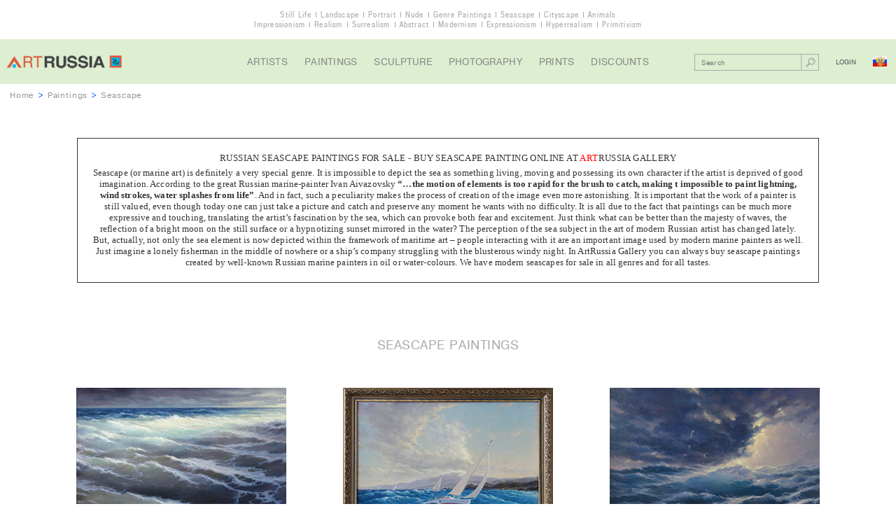

--- FILE ---
content_type: text/html; charset=UTF-8
request_url: http://artrussia.ru/en/seascape/3
body_size: 6263
content:
<!DOCTYPE html>

<html lang="ru">

<head>
    <meta charset="UTF-8">
    <title>Russian Seascape Paintings for Sale - Buy Seascape Painting Online</title>
    <meta name="description" content="The ArtRussia Gallery presents Russian seascape paintings for sale. Buy online seascape painting by famous Russian painters.">
    <meta name="keywords" content="">

            <link rel="stylesheet" type="text/css" href="/css/main.css">
        <link rel="stylesheet" type="text/css" href="/css/cselect.css">
                <script type="text/javascript" src="/js/jquery-1.11.3.min.js"></script>
        <script type="text/javascript" src="/js/jquery.placeholder.js"></script>
        <script type="text/javascript" src="/js/jquery.mousewheel.js"></script>
        <script type="text/javascript" src="/js/jScrollPane.js"></script>
        <script type="text/javascript" src="/js/cselect.js"></script>
                <script type="text/javascript" src="/js/jcarousel-lite.js"></script>
        <script type="text/javascript" src="/js/functions.js"></script>
    
    <meta name="viewport" content="width=1152">
</head>

<body class="index">

    <div class="overwrapper">

        <div class="themes">
            <ul>
                <li><a href="/en/still_life">Still Life</a></li>
                <li><a href="/en/landscape">Landscape</a></li>
                <li><a href="/en/portrait">Portrait</a></li>
                <li><a href="/en/nude_paintings">Nude</a></li>
                <li><a href="/en/narrative">Genre Paintings</a></li>
                <li><a href="/en/seascape">Seascape</a></li>
                <li><a href="/en/cityscape">Cityscape</a></li>
                <li><a href="/en/animals">Animals</a></li>
            </ul>
            <ul>
                <li><a href="/en/impressionism">Impressionism</a></li>
                <li><a href="/en/realism">Realism</a></li>
                <li><a href="/en/surrealism">Surrealism</a></li>
                <li><a href="/en/abstract">Abstract</a></li>
                <li><a href="/en/modern">Modernism</a></li>
                <li><a href="/en/expressionism">Expressionism</a></li>
                <li><a href="/en/photorealism">Hyperrealism</a></li>
                <li><a href="/en/naive">Primitivism</a></li>
            </ul>
        </div>
                        <div class="header">
            <div class="logo">
                                    <a href="/en/">
                        <img src="/i/logo.png" alt="Russian Contemporary Art Gallery">
                    </a>
                            </div>
            <ul class="nav">
                <li><a href="/en/artists">Artists</a></li>
                <li><a href="/en/paintings">Paintings</a></li>
                <li><a href="/en/sculpture">Sculpture</a></li>
                <li><a href="/en/photography">Photography</a></li>
                <li><a href="/en/prints">Prints</a></li>
                <li><a href="/en/sales">Discounts</a></li>
            </ul>
            <div class="control">
                                <div class="search cf">
                                                <form action="/en/artwork_search" method="get">
        <input name="search_query" value="" type="text" placeholder="Search">
        <button type="submit"></button>
    </form>

                </div>

                <div class="entry">
                                            <span class="login">Login</span>
                                    </div>
                <a class="lang ru" href="/seascape/3"></a>
            </div>
        </div>

        <div class="breadcrumbs">
    <a href="/en/">Home</a> >
            <a href="/en/paintings">Paintings</a> >
            <span class="current">Seascape</span>
</div>

    <div class="wrapper">
                                        
                            <div class="promo-block">
                    <h1>RUSSIAN SEASCAPE PAINTINGS FOR SALE - BUY SEASCAPE PAINTING ONLINE AT <span style="color:red;">ART</span>RUSSIA GALLERY</h1>
                    <div class="text content_edit">
                        <p>Seascape (or marine art) is definitely a very special genre. It is impossible to depict the sea as something living, moving and possessing its own character if the artist is deprived of good imagination. According to the great Russian marine-painter Ivan Aivazovsky&nbsp;<b>&ldquo;&hellip;the motion of elements is too rapid for the brush to catch, making t impossible to paint lightning, wind strokes, water splashes from life&rdquo;</b>. And in fact, such a peculiarity makes the process of creation of the image even more astonishing. It is important that the work of a painter is still valued, even though today one can just take a picture and catch and preserve any moment he wants with no difficulty. It is all due to the fact that paintings can be much more expressive and touching, translating the artist&rsquo;s fascination by the sea, which can provoke both fear and excitement. Just think what can be better than the majesty of waves, the reflection of a bright moon on the still surface or a hypnotizing sunset mirrored in the water? The perception of the sea subject in the art of modern Russian artist has changed lately. But, actually, not only the sea element is now depicted within the framework of maritime art &ndash; people interacting with it are an important image used by modern marine painters as well. Just imagine a lonely fisherman in the middle of nowhere or a ship&rsquo;s company struggling with the blusterous windy night. In ArtRussia Gallery you can always buy seascape paintings created by well-known Russian marine painters in oil or water-colours. We have modern seascapes for sale in all genres and for all tastes.</p>
                    </div>
                </div>
                    
        <div class="still-life pictures section">
            <a name="pg_artworks"></a>

            <h2 class="title">
                SEASCAPE PAINTINGS
            </h2>

                            <!-- with provisioning artwork -->
                                                
                                        
                                                                                                
            <div class="box">
                <a class="image" href="/en/george_dmitriev/picture/6290">
                    <img src="/media/artworks/c930336f411b7f9653879c14eb94f8e249493.jpg" alt="North Sea. Off the coast of Norway">
                </a>
                <div class="descr">
                    <a class="name" href="/en/george_dmitriev/picture/6290">North Sea. Off the coast of Norway</a>
                    <div class="details">
                                                <div class="details">
                                                                                                                                                                                                                                                                                                                                                                                                                                                            2020, canvas, oil, 75x120&nbsp;cm
                        </div>
                    </div>
                                        <span class="author">George Dmitriev</span>
                                            <div class="price request">Price on request</div>



                </div>
            </div>

                    
                                        
                                                                                                
            <div class="box">
                <a class="image" href="/en/george_dmitriev/picture/6291">
                    <img src="/media/artworks/3000c4a031d8785ca00ee5b34d693f5564438.jpg" alt="Off the coast of Sicily. View of Mount Etna">
                </a>
                <div class="descr">
                    <a class="name" href="/en/george_dmitriev/picture/6291">Off the coast of Sicily. View of Mount Etna</a>
                    <div class="details">
                                                <div class="details">
                                                                                                                                                                                                                                                                                                                                                                                                                                                            2019, canvas, oil, 80x120&nbsp;cm
                        </div>
                    </div>
                                        <span class="author">George Dmitriev</span>
                                            <div class="price request">Price on request</div>



                </div>
            </div>

                    
                                        
                                                                                                
            <div class="box">
                <a class="image" href="/en/george_dmitriev/picture/6292">
                    <img src="/media/artworks/eb1698272abebc903ef3f38f325312b365313.jpg" alt="Thunderstorm over the sea">
                </a>
                <div class="descr">
                    <a class="name" href="/en/george_dmitriev/picture/6292">Thunderstorm over the sea</a>
                    <div class="details">
                                                <div class="details">
                                                                                                                                                                                                                                                                                                                                                                                                                                                            2020, canvas, oil, 80x130&nbsp;cm
                        </div>
                    </div>
                                        <span class="author">George Dmitriev</span>
                                            <div class="price request">Price on request</div>



                </div>
            </div>

                    
                                        
                                                                                                
            <div class="box">
                <a class="image" href="/en/alexi_zaitsev/picture/6181">
                    <img src="/media/artworks/52107c58d2f893bd6c60505a39da607125477.jpg" alt="Monte Baldo">
                </a>
                <div class="descr">
                    <a class="name" href="/en/alexi_zaitsev/picture/6181">Monte Baldo</a>
                    <div class="details">
                                                <div class="details">
                                                                                                                                                                                                                                                                                                                                                                                                                                                            2021, canvas, oil, 40x50&nbsp;cm
                        </div>
                    </div>
                                        <span class="author">Alexi Zaitsev</span>
                                            <div class="price sold">Sold</div>


                </div>
            </div>

                    
                                        
                                                                                                
            <div class="box">
                <a class="image" href="/en/peter_bezrukov/picture/6190">
                    <img src="/media/artworks/413588f287447e82e8a649b3d9f032d823264.jpg" alt="Lighthouse">
                </a>
                <div class="descr">
                    <a class="name" href="/en/peter_bezrukov/picture/6190">Lighthouse</a>
                    <div class="details">
                                                <div class="details">
                                                                                                                                                                                                                                                                                                                                                                                                                                                            2021, canvas, oil, 65x90&nbsp;cm
                        </div>
                    </div>
                                        <span class="author">Peter Bezrukov</span>
                                            <div class="price sold">Sold</div>


                </div>
            </div>

                    
                                        
                                                                                                
            <div class="box">
                <a class="image" href="/en/alexi_zaitsev/picture/5783">
                    <img src="/media/artworks/0f03fe3cabdc9351159dff3defe7cfb664621.jpg" alt="Port of Cannes (to order)">
                </a>
                <div class="descr">
                    <a class="name" href="/en/alexi_zaitsev/picture/5783">Port of Cannes (to order)</a>
                    <div class="details">
                                                <div class="details">
                                                                                                                                                                                                                                                                                                                                                                                                canvas, oil, 70x80&nbsp;cm
                        </div>
                    </div>
                                        <span class="author">Alexi Zaitsev</span>
                                            <div class="price request">Price on request</div>



                </div>
            </div>

                    
                                        
                                                                                                
            <div class="box">
                <a class="image" href="/en/alexi_zaitsev/picture/4454">
                    <img src="/media/artworks/fb36a7d4fc6055e374dbc4eb3bd4cfe844304.jpg" alt="In the port (to order)">
                </a>
                <div class="descr">
                    <a class="name" href="/en/alexi_zaitsev/picture/4454">In the port (to order)</a>
                    <div class="details">
                                                <div class="details">
                                                                                                                                                                                                                                                                                                                                                                                                canvas, oil, 70x70&nbsp;cm
                        </div>
                    </div>
                                        <span class="author">Alexi Zaitsev</span>
                                            <div class="price request">Price on request</div>



                </div>
            </div>

                    
                                        
                                                                                                
            <div class="box">
                <a class="image" href="/en/peter_bezrukov/picture/6036">
                    <img src="/media/artworks/393892af479a4aecf929b0d34a32bfe256890.jpg" alt="Naryshkinsky stones">
                </a>
                <div class="descr">
                    <a class="name" href="/en/peter_bezrukov/picture/6036">Naryshkinsky stones</a>
                    <div class="details">
                                                <div class="details">
                                                                                                                                                                                                                                                                                                                                                                                                                                                            2020, canvas, oil, 40x50&nbsp;cm
                        </div>
                    </div>
                                        <span class="author">Peter Bezrukov</span>
                                            <div class="price sold">Sold</div>


                </div>
            </div>

                    
                                        
                                                                                                
            <div class="box">
                <a class="image" href="/en/alexi_zaitsev/picture/4404">
                    <img src="/media/artworks/b6860b323c421f00a040ca583ad234dc34411.jpg" alt="The wind from the sea (to order)">
                </a>
                <div class="descr">
                    <a class="name" href="/en/alexi_zaitsev/picture/4404">The wind from the sea (to order)</a>
                    <div class="details">
                                                <div class="details">
                                                                                                                                                                                                                                                                                                                                                                                                canvas, oil, 50x60&nbsp;cm
                        </div>
                    </div>
                                        <span class="author">Alexi Zaitsev</span>
                                            <div class="price request">Price on request</div>



                </div>
            </div>

                    
                                        
                                                                                                
            <div class="box">
                <a class="image" href="/en/bato_dugarzhapov/picture/5696">
                    <img src="/media/artworks/4f76e4b625cf0b1b177f92f26c5a56d688270.jpg" alt="Plein Air in Cannes. On islands">
                </a>
                <div class="descr">
                    <a class="name" href="/en/bato_dugarzhapov/picture/5696">Plein Air in Cannes. On islands</a>
                    <div class="details">
                                                <div class="details">
                                                                                                                                                                                                                                                                                                                                                                                                                                                            2016, canvas on cardboard, oil, 40x40&nbsp;cm
                        </div>
                    </div>
                                        <span class="author">Bato Dugarzhapov</span>
                                            <div class="price request">Price on request</div>



                </div>
            </div>

                    
                                        
                                                                                                
            <div class="box">
                <a class="image" href="/en/alexandr_averin/picture/5920">
                    <img src="/media/artworks/f290d1a27cbae9e10a68e5e466e4726526557.jpg" alt="Children&#039;s fun #3 (to order)">
                </a>
                <div class="descr">
                    <a class="name" href="/en/alexandr_averin/picture/5920">Children&#039;s fun #3 (to order)</a>
                    <div class="details">
                                                <div class="details">
                                                                                                                                                                                                                                                                                                                                                                                                canvas, oil, 60x90&nbsp;cm
                        </div>
                    </div>
                                        <span class="author">Alexandr Averin</span>
                                            <div class="price request">Price on request</div>



                </div>
            </div>

                    
                                        
                                                                                                
            <div class="box">
                <a class="image" href="/en/peter_bezrukov/picture/6040">
                    <img src="/media/artworks/09f7e8643611d467cff001fdb58d7bc760528.jpg" alt="Embankment">
                </a>
                <div class="descr">
                    <a class="name" href="/en/peter_bezrukov/picture/6040">Embankment</a>
                    <div class="details">
                                                <div class="details">
                                                                                                                                                                                                                                                                                                                                                                                                                                                            2020, cardboard, oil, 20x40&nbsp;cm
                        </div>
                    </div>
                                        <span class="author">Peter Bezrukov</span>
                                            <div class="price request">Price on request</div>



                </div>
            </div>

                    
                                        
                                                                                                
            <div class="box">
                <a class="image" href="/en/alexi_zaitsev/picture/4403">
                    <img src="/media/artworks/1bc61171c0e601c86deebcdcc3e7977d51250.jpg" alt="Honfleur. France (to order)">
                </a>
                <div class="descr">
                    <a class="name" href="/en/alexi_zaitsev/picture/4403">Honfleur. France (to order)</a>
                    <div class="details">
                                                <div class="details">
                                                                                                                                                                                                                                                                                                                                                                                                canvas, oil, 40x50&nbsp;cm
                        </div>
                    </div>
                                        <span class="author">Alexi Zaitsev</span>
                                            <div class="price request">Price on request</div>



                </div>
            </div>

                    
                                        
                                                                                                
            <div class="box">
                <a class="image" href="/en/vladimir_volosov/picture/6158">
                    <img src="/media/artworks/f385a5331c87cb7dffa9d9d5d9074a0f59589.jpg" alt="Boat on the beach">
                </a>
                <div class="descr">
                    <a class="name" href="/en/vladimir_volosov/picture/6158">Boat on the beach</a>
                    <div class="details">
                                                <div class="details">
                                                                                                                                                                                                                                                                                                                                                                                                                                                            2021, canvas, oil, 76x61&nbsp;cm
                        </div>
                    </div>
                                        <span class="author">Vladimir Volosov</span>
                                            <div class="price request">Price on request</div>



                </div>
            </div>

                    
                                        
                                                                                                
            <div class="box">
                <a class="image" href="/en/Alexander_Shandor/picture/5908">
                    <img src="/media/artworks/ff14cbac679397ee58537dfa4cc369fb87486.jpg" alt="Barbarian Sea Spit">
                </a>
                <div class="descr">
                    <a class="name" href="/en/Alexander_Shandor/picture/5908">Barbarian Sea Spit</a>
                    <div class="details">
                                                <div class="details">
                                                                                                                                                                                                                                                                                                                                                                                                                                                            2019, canvas, oil, 70x80&nbsp;cm
                        </div>
                    </div>
                                        <span class="author">Alexander Shandor</span>
                                            <div class="price request">Price on request</div>



                </div>
            </div>

                    
                                        
                                                                                                
            <div class="box">
                <a class="image" href="/en/Alexander_Shandor/picture/5865">
                    <img src="/media/artworks/d8fdcee804fb98a64803e33ce85b2a6350480.jpg" alt="Yacht Club">
                </a>
                <div class="descr">
                    <a class="name" href="/en/Alexander_Shandor/picture/5865">Yacht Club</a>
                    <div class="details">
                                                <div class="details">
                                                                                                                                                                                                                                                                                                                                                                                                                                                            2019, canvas, oil, 60x80&nbsp;cm
                        </div>
                    </div>
                                        <span class="author">Alexander Shandor</span>
                                            <div class="price request">Price on request</div>



                </div>
            </div>

                    
                                        
                                                                                                
            <div class="box">
                <a class="image" href="/en/Alexander_Shandor/picture/5911">
                    <img src="/media/artworks/588d5bff8667c60d55ba3fe2ee44aad179590.jpg" alt="Bay view">
                </a>
                <div class="descr">
                    <a class="name" href="/en/Alexander_Shandor/picture/5911">Bay view</a>
                    <div class="details">
                                                <div class="details">
                                                                                                                                                                                                                                                                                                                                                                                                                                                            2019, canvas, oil, 45x80&nbsp;cm
                        </div>
                    </div>
                                        <span class="author">Alexander Shandor</span>
                                            <div class="price request">Price on request</div>



                </div>
            </div>

                    
                                        
                                                                                                
            <div class="box">
                <a class="image" href="/en/alexi_zaitsev/picture/6197">
                    <img src="/media/artworks/09bd07590840b6d65a6255bb4b12ba2a14610.jpg" alt="Fishermen">
                </a>
                <div class="descr">
                    <a class="name" href="/en/alexi_zaitsev/picture/6197">Fishermen</a>
                    <div class="details">
                                                <div class="details">
                                                                                                                                                                                                                                                                                                                                                                                                                                                            2021, canvas, oil, 60x70&nbsp;cm
                        </div>
                    </div>
                                        <span class="author">Alexi Zaitsev</span>
                                            <div class="price sold">Sold</div>


                </div>
            </div>

            
                
                                    <ul class="pages">
                                                                                                                                                        <li class="prev">
                                        <a href="/en/seascape#pg_artworks"> <<< </a>
                                    </li>
                                    <li class="prev"></li>
                                    <li class="prev">
                                        <a href="/en/seascape/2#pg_artworks"> < </a>
                                    </li>
                                                                                                                        <li>
                                    <a href="/en/seascape#pg_artworks">1</a></li>
                                </li>
                                                                                                                                                                        <li>
                                    <a href="/en/seascape/2#pg_artworks">2</a></li>
                                </li>
                                                                                                                                                                        <li class="active">3</li>
                                                                                                                                                                        <li>
                                    <a href="/en/seascape/4#pg_artworks">4</a></li>
                                </li>
                                                                                                                                                                        <li>
                                    <a href="/en/seascape/5#pg_artworks">5</a></li>
                                </li>
                                                                                                                                                                        <li>
                                    <a href="/en/seascape/6#pg_artworks">6</a></li>
                                </li>
                                                                                                                                                                        <li>
                                    <a href="/en/seascape/7#pg_artworks">7</a></li>
                                </li>
                                                                                                                                                                        <li>
                                    <a href="/en/seascape/8#pg_artworks">8</a></li>
                                </li>
                                                                                                                                                                        <li>
                                    <a href="/en/seascape/9#pg_artworks">9</a></li>
                                </li>
                                                                                                                                                                        <li>
                                    <a href="/en/seascape/10#pg_artworks">10</a></li>
                                </li>
                                                                                                                            <li class="next">
                                        <a href="/en/seascape/4#pg_artworks"> > </a>
                                    </li>
                                    <li class="next"></li>
                                    <li class="next">
                                        <a href="/en/seascape/26#pg_artworks"> >>> </a>
                                    </li>
                                                                                                        </ul>
                
                    </div>

                    <div class="pictures section">
                <h2 class="title">
                                        SEASCAPE MASTERPIECES
                </h2>
                    <div class="box">
                            
        <a class="image" href="/en/picture_rarity/490">
            <img src="/media/rarities/18568fb47815fed77197eee795baf6c035557.jpg" alt="Wave">
        </a>

        <div class="descr">
            <a class="name" href="/en/picture_rarity/490">Wave</a>
            <div class="details">
                                                                                                                                                                                                                                                                                                                    1889, canvas, oil, 304x505&nbsp;cm
            </div>
            <a class="author rarity" href="/en/rarities/ivan_aivazovsky?rarity_id=490">Ivan  Aivazovskiy</a>
            <div class="place">The Russian Museum, St. Petersburg</div>
        </div>
    </div>
    <div class="box">
                            
        <a class="image" href="/en/picture_rarity/101">
            <img src="/media/rarities/83f0001723178b76c537fb642092a59f24799.jpg" alt="Seascape">
        </a>

        <div class="descr">
            <a class="name" href="/en/picture_rarity/101">Seascape</a>
            <div class="details">
                                                                                                                                                                                                                                                                                                                    1916, canvas, oil, 71x53&nbsp;cm
            </div>
            <a class="author rarity" href="/en/rarities/Nikolai_Dubovskoy?rarity_id=101">Nikolai  Dubovskoy</a>
            <div class="place">Tomsk Regional Art Museum, Tomsk</div>
        </div>
    </div>
    <div class="box">
                            
        <a class="image" href="/en/picture_rarity/33">
            <img src="/media/rarities/c05480e978244c84128ab0743e9ddca370885.jpg" alt="The Ninth Wave">
        </a>

        <div class="descr">
            <a class="name" href="/en/picture_rarity/33">The Ninth Wave</a>
            <div class="details">
                                                                                                                                                                                                                                                                                                                    1850, canvas, oil, 221x332&nbsp;cm
            </div>
            <a class="author rarity" href="/en/rarities/ivan_aivazovsky?rarity_id=33">Ivan  Aivazovskiy</a>
            <div class="place">The Russian Museum, St.Petersburg</div>
        </div>
    </div>
    <div class="box">
                            
        <a class="image" href="/en/picture_rarity/52">
            <img src="/media/rarities/4782a58cec7de19a7ce958f346791d9253025.jpg" alt="Sign a fishing vessel in a storm in the harbor of Saint-Valery in Caux (France)">
        </a>

        <div class="descr">
            <a class="name" href="/en/picture_rarity/52">Sign a fishing vessel in a storm in the harbor of Saint-Valery in Caux (France)</a>
            <div class="details">
                                                                                                                                                                                                                                                                                                                    1859, canvas, oil, 121x189&nbsp;cm
            </div>
            <a class="author rarity" href="/en/rarities/Alexey_Bogolyubov?rarity_id=52">Alexey  Bogolyubov</a>
            <div class="place">The Russian Museum, St.Petersburg</div>
        </div>
    </div>
    <div class="box">
                            
        <a class="image" href="/en/picture_rarity/500">
            <img src="/media/rarities/9c0714d0e365013529f0203b746198e153877.jpg" alt="The Fighting Temeraire">
        </a>

        <div class="descr">
            <a class="name" href="/en/picture_rarity/500">The Fighting Temeraire</a>
            <div class="details">
                                                                                                                                                                                                                                                                                                                    1839, canvas, oil, 91x122&nbsp;cm
            </div>
            <a class="author rarity" href="/en/rarities/William_Turner?rarity_id=500">William  Turner</a>
            <div class="place">National Gallery, London</div>
        </div>
    </div>
    <div class="box">
                            
        <a class="image" href="/en/picture_rarity/139">
            <img src="/media/rarities/38a1d3014cdd1d09270a33792577c94183423.jpg" alt="Lighthouse">
        </a>

        <div class="descr">
            <a class="name" href="/en/picture_rarity/139">Lighthouse</a>
            <div class="details">
                                                                                                                                                                                                                                                                                                                    1895, canvas, oil, 40x67&nbsp;cm
            </div>
            <a class="author rarity" href="/en/rarities/Lev_Lagorio?rarity_id=139">Lev  Lagorio</a>
            <div class="place">Private collection</div>
        </div>
    </div>

            </div>
            </div>


        <div class="footer">
            <ul class="nav">
                <li><a href="/en/about">About Us</a></li>
                <li><a href="/en/contact">Contact Us</a></li>
                <li><a href="/en/sitemap">Sitemap</a></li>
                <li><a href="/en/howtobuy">How to Buy</a></li>
                <li><a href="/en/terms">For Artists</a></li>
                <li><a href="/en/links">Links</a></li>
                <li><a href="/en/for_user/mygallery">My Gallery</a></li>
                <li><a href="/en/artnews">Art News</a></li>
                <li><a href="/en/rarities">Masterpieces</a></li>
                <li><a href="/en/rarities_russia">Russian Masterpieces</a></li>
                <li><a href="/en/rarities_world">World Masterpieces</a></li>
                <li><a href="/en/copy">How to Order a Copy</a></li>
            </ul>
            <ul class="f-socnet">
                <li class="fb"><a target=_blank href="https://www.facebook.com/artrussia.ru"></a></li>
                <li class="tw"><a target=_blank href="https://twitter.com/artrussiaru"></a></li>
                <li class="vk"><a target=_blank href="https://vk.com/artrussiaru"></a></li>
            </ul>
            <div class="lang">
                <a href="/">ENG &gt; RUS</a>
            </div>

            <div class="copyright">&copy; 2026 ArtRussia Gallery. All rights reserved.</div>

            
            <div class="li">
                <div class="desing">designed by <a href="http://my-green.ru">my-green.ru</a></div>
                <div class="btn">
                                            <!--LiveInternet counter--><script type="text/javascript"><!--
                        document.write("<a href='//www.liveinternet.ru/click' "+
                                "target=_blank><img src='//counter.yadro.ru/hit?t41.1;r"+
                                escape(document.referrer)+((typeof(screen)=="undefined")?"":
                                ";s"+screen.width+"*"+screen.height+"*"+(screen.colorDepth?
                                        screen.colorDepth:screen.pixelDepth))+";u"+escape(document.URL)+
                                ";"+Math.random()+
                                "' alt='' title='LiveInternet' "+
                                "border='0' width='31' height='31'><\/a>")
                        //--></script><!--/LiveInternet-->
                                    </div>
            </div>
        </div>

        <div class="up" id="up"></div>
    </div>
                                            


<div id="popup-loginform" class="popup loginform">
    <div class="popup-inner">

        <div id="text-mygallery" class="need in-popup-msg">You must be registered to use the service &quot;My Gallery&quot;</div>
        <div id="text-reserve" class="need in-popup-msg">You must be registered to be able to reserve the artworks</div>
        <div id="text-addc" class="need in-popup-msg">You must be registered to be able to add comments</div>
        <div id="text-addr" class="need in-popup-msg">You must be registered to be able to add reviews</div>

        <div class="title">Login for registered users</div>

                            <form action="/en/login_check" method="post">
        <input type="hidden" name="_csrf_token" value="aaoTsNDtSSWHonnuUvGFeqe4IAAL5KJSxPCLheXUm7I" />
        <br>
        <ul>
                    </ul>
        
        
        <div class="form-block">
            <input type="email" placeholder="Your e-mail" name="_username" value="" required="required" >
        </div>

        <div class="form-block">
            <input type="password" placeholder="Password" id="password" name="_password" required="required">
        </div>

        
        <input id="locale" type="hidden" name="locale" value="en" />

        <br>
        <div class="form-block submit">
            <input class="button" type="submit" value="Login" Login>
        </div>
        <a class="forgot-pass" href="/en/resetting/request">forgot your password?</a>
    </form>

        
        <div class="title">New user registration</div>
        
        <form name="fos_user_registration_form" method="post" action="/en/register/" class="fos_user_registration_register">

        
        <div id="fos_user_registration_form"><div><label for="fos_user_registration_form_username" class="required"> </label><input type="text" id="fos_user_registration_form_username" name="fos_user_registration_form[username]" required="required" maxlength="255" pattern=".{2,}" placeholder="Your name" class="form-block" /></div><div><label for="fos_user_registration_form_email" class="required"> </label><input type="email" id="fos_user_registration_form_email" name="fos_user_registration_form[email]" required="required" placeholder="Your e-mail" class="form-block" /></div><div><label for="fos_user_registration_form_plainPassword_first" class="required"> </label><input type="password" id="fos_user_registration_form_plainPassword_first" name="fos_user_registration_form[plainPassword][first]" required="required" placeholder="Password" class="form-block" /></div><div><label for="fos_user_registration_form_plainPassword_second" class="required"> </label><input type="password" id="fos_user_registration_form_plainPassword_second" name="fos_user_registration_form[plainPassword][second]" required="required" placeholder="Confirm password" class="form-block" /></div><input type="hidden" id="fos_user_registration_form__token" name="fos_user_registration_form[_token]" value="P2gQ20FjMYQQY_Glte_CUiOCcYRuexRVqPVCRQlY81E" /></div>

                <div class="form-block submit">
            <input type="submit" class="button" value="TO REGISTER" />
        </div>

        </form>

                     <div class="close"></div>
            </div>
</div>

        
                
                
                
                
            </body>
</html>


--- FILE ---
content_type: text/css
request_url: http://artrussia.ru/css/cselect.css
body_size: 837
content:
.cselect {
    position:relative;
	height:29px;
	white-space:nowrap;
}
.cselect .cs_current_after {
    position: absolute;
}
.cselect.active {
    border-bottom-right-radius: 0 !important;
    border-bottom-left-radius: 0 !important;
}
.custom_select {
	border:1px solid #555;
    background:#fff;
	text-align:left;
}
.custom_select .cs_current_after {
    top:10px; right:6px;
    background:url(../i/cselect/custom-select.png) 0 -9px no-repeat;
    width:14px; height:9px;
}
.custom_select.active .cs_current_after {
    background-position:0 0;
}
.cselect .cs_current {
    display: block;
    min-height:14px;
    border:none;
    background:none;
    width:100%;
	-webkit-box-sizing:border-box;
	box-sizing:border-box;
}
.cselect .cs_current.defaultDisabled{
    font-style: italic;
}
.cselect .cs_current, .cselect .scroll-pane span {
    padding-left:16px;
    padding-right:16px;
}
.cselect .cs_current {
	height:100%;
	cursor:default;
}
.cselect .scroll-pane span {
	height:30px;
	line-height:30px;
}
.custom_select .cs_current {
	padding-top:0;
	padding-bottom:0;
}
.cselect .scroll-container {
    position: relative;
    visibility: hidden;
    top:100%; right:-1px; left:-1px;
	border-color:#555;
	border-style:solid;
	border-width:0 1px 1px;
    height:250px;
    background-color:#fff;
    cursor:default;
}
.cselect .scroll-container {
    background-color:#fff;
}
.cselect.active .scroll-container {
    position: relative;
    visibility:visible;
    z-index: 1;
}
.cselect .scroll-container .scroll-wrap {
    margin-right: 0 !important;
    height: 250px;
}

.cselect span {
    display: block;
}
.cselect .scroll-pane span.hover,
.cselect .scroll-pane span.active {
    background:#f0f0f0;
}
.cselect .scroll-pane span.disabled{
    color:#999;
}
.cselect .scroll-pane span.disabled.active{
    background:none;
}
.cselect .scroll-pane span.disabled:hover{
    background:none;
    color:#999;
    cursor:default;
}
.scroll-pane{
    position:relative;
}
.scrolling{
    width:8px;
    position:absolute;
    top:7px;
    right:9px;
}
.jScrollPaneDrag{
    position: absolute;
	width:100%;
    border-radius: 4px;
    background-color: #888;
    cursor: pointer;
}
.custom_checkbox {
    display:inline-block;
    width:20px; height:20px;
    background:#fff;
	border-radius:3px;
	vertical-align:middle;
}
.custom_checkbox.checked {
    background:#fff url(../i/cselect/checkbox-normal-checked.png) 3px 5px no-repeat;
}
.custom_radio {
    display:inline-block;
    width:25px; height:25px;
    background:url(../i/cselect/radio-default.png) no-repeat;
}
.custom_radio.checked {
    background-position:-25px 0;
}